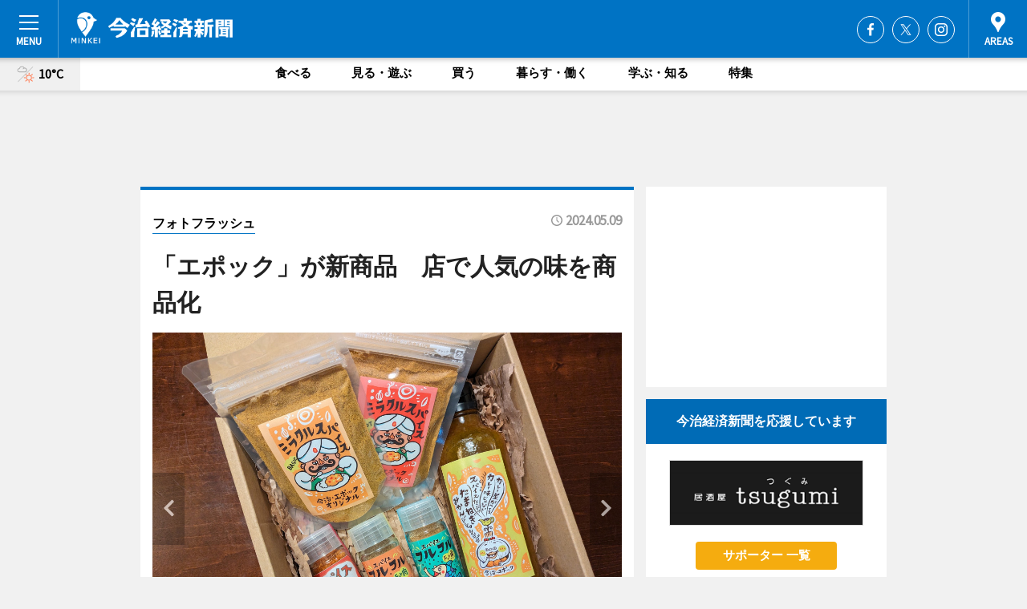

--- FILE ---
content_type: text/html; charset=utf-8
request_url: https://imabari.keizai.biz/photoflash/211/
body_size: 63171
content:
<!DOCTYPE HTML>
<html>
<head>
<meta http-equiv="Content-Type" content="text/html; charset=utf-8">
<meta name="viewport" content="width=device-width,initial-scale=1,minimum-scale=1,maximum-scale=1,user-scalable=no">
<title>「エポック」が新商品　店で人気の味を商品化 - 今治経済新聞</title>

<meta name="keywords" content="今治,経済,新聞,ニュース,カルチャー">
<meta name="description" content="今治のスパイスカレー専門店「カレー屋CAFEエポック」（今治市玉川町）が4月28日、新商品「カレー屋がつくるカレー味じゃないスパイスたっぷりたまねぎみかんドレッシング」を発売した。">
<meta property="fb:app_id" content="327003252081722">
<meta property="fb:admins" content="100001334499453">
<meta property="og:site_name" content="今治経済新聞">
<meta property="og:locale" content="ja_JP">
<meta property="og:type" content="article">
<meta name="twitter:card" content="summary_large_image">
<meta name="twitter:site" content="@minkei">
<meta property="og:title" content="「エポック」が新商品　店で人気の味を商品化">
<meta name="twitter:title" content="「エポック」が新商品　店で人気の味を商品化">
<link rel="canonical" href="https://imabari.keizai.biz/photoflash/211/">
<meta property="og:url" content="https://imabari.keizai.biz/photoflash/211/">
<meta name="twitter:url" content="https://imabari.keizai.biz/photoflash/211/">
<meta property="og:description" content="今治のスパイスカレー専門店「カレー屋CAFEエポック」（今治市玉川町）が4月28日、新商品「カレー屋がつくるカレー味じゃないスパイスたっぷりたまねぎみかんドレッシング」を発売した。">
<meta name="twitter:description" content="今治のスパイスカレー専門店「カレー屋CAFEエポック」（今治市玉川町）が4月28日、新商品「カレー屋がつくるカレー味じゃないスパイスたっぷりたまねぎみかんドレッシング」を発売した。">
<meta property="og:image" content="https://images.keizai.biz/imabari_keizai/photonews/1715218010_b.jpg">
<meta name="twitter:image" content="https://images.keizai.biz/imabari_keizai/photonews/1715218010_b.jpg">
<link href="https://images.keizai.biz/favicon.ico" rel="shortcut icon">
<link href="https://ex.keizai.biz/common.8.3.0/css.1.0.6/common.min.css?1769464710" rel="stylesheet" type="text/css">
<link href="https://ex.keizai.biz/common.8.3.0/css.1.0.6/single.min.css?1769464710" rel="stylesheet" type="text/css">
<link href="https://imabari.keizai.biz/css/style.css" rel="stylesheet" type="text/css">
<link href="https://ex.keizai.biz/common.8.3.0/css.1.0.6/all.min.css" rel="stylesheet" type="text/css">
<link href="https://fonts.googleapis.com/css?family=Source+Sans+Pro" rel="stylesheet">
<link href="https://cdn.jsdelivr.net/npm/yakuhanjp@3.0.0/dist/css/yakuhanjp.min.css" rel=”preload” as="stylesheet" type="text/css">
<link href="https://ex.keizai.biz/common.8.3.0/css.1.0.6/print.min.css" media="print" rel="stylesheet" type="text/css">
<script>
var microadCompass = microadCompass || {};
microadCompass.queue = microadCompass.queue || [];
</script>
<script charset="UTF-8" src="//j.microad.net/js/compass.js" onload="new microadCompass.AdInitializer().initialize();" async></script>
<script type="text/javascript">
var PWT={};
var pbjs = pbjs || {};
pbjs.que = pbjs.que || [];
var googletag = googletag || {};
googletag.cmd = googletag.cmd || [];
var gptRan = false;
PWT.jsLoaded = function(){
    if(!location.hostname.match(/proxypy.org|printwhatyoulike.com/)){
        loadGPT();
    }
};
var loadGPT = function(){
    if (!gptRan) {
        gptRan = true;
        var gads = document.createElement('script');
        var useSSL = 'https:' == document.location.protocol;
        gads.src = (useSSL ? 'https:' : 'http:') + '//securepubads.g.doubleclick.net/tag/js/gpt.js';
        gads.async = true;
        var node = document.getElementsByTagName('script')[0];
        node.parentNode.insertBefore(gads, node);
        var pbjsEl = document.createElement("script");
        pbjsEl.type = "text/javascript";
        pbjsEl.src = "https://anymind360.com/js/2131/ats.js";
        var pbjsTargetEl = document.getElementsByTagName("head")[0];
        pbjsTargetEl.insertBefore(pbjsEl, pbjsTargetEl.firstChild);
    }
};
setTimeout(loadGPT, 500);
</script>
<script type="text/javascript">
(function() {
var purl = window.location.href;
var url = '//ads.pubmatic.com/AdServer/js/pwt/157255/3019';
var profileVersionId = '';
if(purl.indexOf('pwtv=')>0){
    var regexp = /pwtv=(.*?)(&|$)/g;
    var matches = regexp.exec(purl);
    if(matches.length >= 2 && matches[1].length > 0){
    profileVersionId = '/'+matches[1];
    }
}
var wtads = document.createElement('script');
wtads.async = true;
wtads.type = 'text/javascript';
wtads.src = url+profileVersionId+'/pwt.js';
var node = document.getElementsByTagName('script')[0];
node.parentNode.insertBefore(wtads, node);
})();
</script>
<script>
window.gamProcessed = false;
window.gamFailSafeTimeout = 5e3;
window.reqGam = function () {
    if (!window.gamProcessed) {
        window.gamProcessed = true;
        googletag.cmd.push(function () {
            googletag.pubads().refresh();
        });
    }
};
setTimeout(function () {
    window.reqGam();
}, window.gamFailSafeTimeout);
var googletag = googletag || {};
googletag.cmd = googletag.cmd || [];
googletag.cmd.push(function(){
let issp = false;
let hbSlots = new Array();
let amznSlots = new Array();
const ua = window.navigator.userAgent.toLowerCase();
if (ua.indexOf('iphone') > 0 || ua.indexOf('ipod') > 0 || ua.indexOf('android') > 0 && ua.indexOf('mobile') > 0) {
    issp = true;
}
if (issp === true) {
    amznSlots.push(googletag.defineSlot('/159334285/sp_imabari_header_1st', [[320, 100], [320, 50]], 'div-gpt-ad-1576055139196-0').addService(googletag.pubads()));
    hbSlots.push(googletag.defineSlot('/159334285/sp_imabari_list_1st', [[336, 280], [300, 250], [320, 100], [320, 50], [200, 200], 'fluid'], 'div-gpt-ad-1580717788210-0').addService(googletag.pubads()));
    hbSlots.push(googletag.defineSlot('/159334285/sp_imabari_inarticle', ['fluid', [300, 250], [336, 280], [320, 180], [1, 1]], 'div-gpt-ad-1576055195029-0').addService(googletag.pubads()));
    hbSlots.push(googletag.defineSlot('/159334285/sp_imabari_footer_1st', ['fluid', [300, 250], [336, 280], [320, 100], [320, 50], [200, 200]], 'div-gpt-ad-1576055033248-0').addService(googletag.pubads()));
    hbSlots.push(googletag.defineSlot('/159334285/sp_imabari_footer_2nd', [[300, 250], 'fluid', [336, 280], [320, 180], [320, 100], [320, 50], [200, 200]], 'div-gpt-ad-1576037774006-0').addService(googletag.pubads()));
    hbSlots.push(googletag.defineSlot('/159334285/sp_imabari_footer_3rd', [[300, 250], [336, 280], [320, 100], [320, 50], [200, 200], 'fluid'], 'div-gpt-ad-1576055085577-0').addService(googletag.pubads()));
    hbSlots.push(googletag.defineSlot('/159334285/sp_imabari_overlay', [320, 50], 'div-gpt-ad-1584427815478-0').addService(googletag.pubads()));
    hbSlots.push(googletag.defineSlot('/159334285/sp_imabari_infeed_1st', ['fluid', [320, 100], [300, 100]], 'div-gpt-ad-1580370696425-0').addService(googletag.pubads()));
    hbSlots.push(googletag.defineSlot('/159334285/sp_imabari_infeed_2nd', [[300, 100], 'fluid', [320, 100]], 'div-gpt-ad-1580370846543-0').addService(googletag.pubads()));
    hbSlots.push(googletag.defineSlot('/159334285/sp_imabari_infeed_3rd', [[300, 100], 'fluid', [320, 100]], 'div-gpt-ad-1580370937978-0').addService(googletag.pubads()));
} else {
    amznSlots.push(googletag.defineSlot('/159334285/pc_imabari_header_1st', [[728, 90], [750, 100], [970, 90]], 'div-gpt-ad-1576054393576-0').addService(googletag.pubads()));
    amznSlots.push(googletag.defineSlot('/159334285/pc_imabari_right_1st', ['fluid', [300, 250]], 'div-gpt-ad-1576054711791-0').addService(googletag.pubads()));
    hbSlots.push(googletag.defineSlot('/159334285/pc_imabari_right_2nd', ['fluid', [300, 250], [200, 200]], 'div-gpt-ad-1576054772252-0').addService(googletag.pubads()));
    hbSlots.push(googletag.defineSlot('/159334285/pc_imabari_inarticle', ['fluid', [300, 250], [336, 280]], 'div-gpt-ad-1576054895453-0').addService(googletag.pubads()));
    hbSlots.push(googletag.defineSlot('/159334285/pc_imabari_right_3rd', [[300, 250], 'fluid', [300, 600], [160, 600], [200, 200]], 'div-gpt-ad-1576054833870-0').addService(googletag.pubads()));
    amznSlots.push(googletag.defineSlot('/159334285/pc_imabari_left_1st', ['fluid', [300, 250]], 'div-gpt-ad-1576037145616-0'). addService(googletag.pubads()));
    hbSlots.push(googletag.defineSlot('/159334285/pc_imabari_infeed_1st', ['fluid'], 'div-gpt-ad-1580370696425-0').addService(googletag.pubads()));
    hbSlots.push(googletag.defineSlot('/159334285/pc_imabari_infeed_2nd', ['fluid'], 'div-gpt-ad-1580370846543-0').addService(googletag.pubads()));
    hbSlots.push(googletag.defineSlot('/159334285/pc_imabari_infeed_3rd', ['fluid'], 'div-gpt-ad-1580370937978-0').addService(googletag.pubads()));
}

const interstitialSlot = googletag.defineOutOfPageSlot('/159334285/imabari_interstitial', googletag.enums.OutOfPageFormat.INTERSTITIAL);
if (interstitialSlot) amznSlots.push(interstitialSlot.addService(googletag.pubads()));
if (!googletag.pubads().isInitialLoadDisabled()) {
    googletag.pubads().disableInitialLoad();
}
googletag.pubads().enableSingleRequest();
googletag.pubads().collapseEmptyDivs();
googletag.enableServices();
googletag.pubads().refresh(amznSlots);
googletag.pubads().addEventListener('slotRequested', function(event) {
var elemId = event.slot.getSlotElementId();
for (var i = 0; i < hbSlots.length; i++) {
    if (hbSlots[i].getSlotElementId() == elemId) {
        window.gamProcessed = true;
    }
}
});
});
</script>
<script async src="//pagead2.googlesyndication.com/pagead/js/adsbygoogle.js"></script>
<script src="https://cdn.gmossp-sp.jp/ads/receiver.js"></script>
<script type="text/javascript">
window._taboola = window._taboola || [];
_taboola.push({article:'auto'});
! function(e, f, u, i) {
if (!document.getElementById(i)) {
e.async = 1;
e.src = u;
e.id = i;
f.parentNode.insertBefore(e, f);
}
}(document.createElement('script'),
document.getElementsByTagName('script')[0],
'//cdn.taboola.com/libtrc/minkeijapan-network/loader.js',
'tb_loader_script');
if (window.performance && typeof window.performance.mark == 'function')
{window.performance.mark('tbl_ic');}
</script>
</head>
<body>

<div id="wrap">
<div id="header">
<div class="inner">
<div id="menuBtn"><span></span></div>
<h1 class="logo"><a href="https://imabari.keizai.biz/">今治経済新聞</a></h1>
<div id="areasBtn"><span></span></div>
<ul class="sns">
<li class="fb"><a href="https://www.facebook.com/61555556956769" target="_blank">Facebook</a></li><li class="tw"><a href="https://twitter.com/imabari_keizai" target="_blank">Twitter</a></li><li class="itg"><a href="https://www.instagram.com/imabari_keizai" target="_blank">Instagram</a></li></ul>
</div>
</div>
<div id="gNavi">
<div id="weather"><a href="https://imabari.keizai.biz/weather/"><img src="https://images.keizai.biz/img/weather/210.svg" alt=""><span>10°C</span></a></div>
<div class="link">
<ul>
<li><a href="https://imabari.keizai.biz/gourmet/archives/1/">食べる</a></li>
<li><a href="https://imabari.keizai.biz/play/archives/1/">見る・遊ぶ</a></li>
<li><a href="https://imabari.keizai.biz/shopping/archives/1/">買う</a></li>
<li><a href="https://imabari.keizai.biz/life/archives/1/">暮らす・働く</a></li>
<li><a href="https://imabari.keizai.biz/study/archives/1/">学ぶ・知る</a></li>
<li><a href="https://imabari.keizai.biz/special/archives/1/">特集</a></li>
</ul>
</div>
</div>
<div id="topBnr">
<script>
const spw = 430;
const hbnr = document.createElement('div');
const cbnr = document.createElement('div');
if (screen.width <= spw) {
    hbnr.classList.add("bnrW320");
    cbnr.setAttribute('id', 'div-gpt-ad-1576055139196-0');
} else {
    hbnr.classList.add("bnrWPC");
    cbnr.setAttribute('id', 'div-gpt-ad-1576054393576-0');
}
hbnr.appendChild(cbnr);
document.currentScript.parentNode.appendChild(hbnr);
if (screen.width <= spw) {
    googletag.cmd.push(function() { googletag.display('div-gpt-ad-1576055139196-0'); });
} else {
    googletag.cmd.push(function() { googletag.display('div-gpt-ad-1576054393576-0'); });
}
</script>
</div>

<div id="container">
<div class="contents" id="topBox">
<div class="box">
<div class="ttl">
<span><a href="https://imabari.keizai.biz/photoflash/archives/">フォトフラッシュ</a></span>
<time>2024.05.09</time>
<h1>「エポック」が新商品　店で人気の味を商品化</h1>
</div>
<div class="main">
<div id="mainImage">
<img src="https://images.keizai.biz/imabari_keizai/photonews/1715218010_b.jpg" alt="">
<p id="prevArrow"><a href="https://imabari.keizai.biz/photoflash/210/"><i class="fas fa-chevron-left"></i></a></p><p id="nextArrow"><a href="https://imabari.keizai.biz/photoflash/210/"><i class="fas fa-chevron-right"></i></a></p></div>
<h2>新商品のドレッシングも入ったオリジナル商品のセットも、今後販売を予定する。</h2></div>
<div class="gallery">
<ul>
<li class="isPhoto">
<img src="https://images.keizai.biz/imabari_keizai/photonews/1715218010.jpg" alt="">
</li>
<li>
<a href="https://imabari.keizai.biz/photoflash/210/"><img src="https://images.keizai.biz/imabari_keizai/photonews/1715217339.jpg" alt=""></a>
</li>
</ul>
</div>
<script>var _puri = "https://imabari.keizai.biz/photoflash/211/";</script>
<div class="snsArea">
<ul>
<li class="fb"><a href="https://www.facebook.com/share.php?u=https://imabari.keizai.biz/photoflash/211/" class="popup" target="_blank"></a><span id="fb_count"><p id="fb_count_num">0</p></span></li>
<li class="tw"><a href="http://twitter.com/share?url=https://imabari.keizai.biz/photoflash/211/&text=「エポック」が新商品　店で人気の味を商品化" class="popup" target="_blank"></a></li>
<li class="line"><a href="https://line.me/R/msg/text/?%E3%80%8C%E3%82%A8%E3%83%9D%E3%83%83%E3%82%AF%E3%80%8D%E3%81%8C%E6%96%B0%E5%95%86%E5%93%81%E3%80%80%E5%BA%97%E3%81%A7%E4%BA%BA%E6%B0%97%E3%81%AE%E5%91%B3%E3%82%92%E5%95%86%E5%93%81%E5%8C%96%0d%0ahttps%3A%2F%2Fimabari.keizai.biz%2Fphotoflash%2F211%2F" class="popup" target="_blank"></a></li>
<li class="htn"><a href="http://b.hatena.ne.jp/entry/https://imabari.keizai.biz/photoflash/211/" target="_blank"></a><span id="htn_count">&nbsp;</span></li>
</ul>
</div>
<div class="txt bnr2_txt">
<p>今治のスパイスカレー専門店「カレー屋CAFEエポック」（今治市玉川町）が4月28日、新商品「カレー屋がつくるカレー味じゃないスパイスたっぷりたまねぎみかんドレッシング」を発売した。</p>
<script>
const _bnr = document.createElement('div');
const _cbnr = document.createElement('div');
_bnr.classList.add("bnr2");
if (screen.width <= spw) {
    _cbnr.setAttribute('id', 'div-gpt-ad-1576055195029-0');
} else {
    _cbnr.setAttribute('id', 'div-gpt-ad-1576054895453-0');
}
_bnr.appendChild(_cbnr);
document.currentScript.parentNode.appendChild(_bnr);
if (screen.width <= spw) {
    googletag.cmd.push(function() {
        googletag.display('div-gpt-ad-1576055195029-0');
    });
} else {
    googletag.cmd.push(function() {
        googletag.display('div-gpt-ad-1576054895453-0');
    });
}
</script>
</div>
<ul class="btnList article">
<li class="send"><a href="https://imabari.keizai.biz/headline/63/">記事を読む</a></li>
</ul>
<ul class="snsList">
<li>
<a href="https://twitter.com/share" class="twitter-share-button popup" data-url="https://imabari.keizai.biz/photoflash/211/" data-text="「エポック」が新商品　店で人気の味を商品化" data-lang="ja"></a><script>!function(d,s,id){var js,fjs=d.getElementsByTagName(s)[0],p='https';if(!d.getElementById(id)){js=d.createElement(s);js.id=id;js.src=p+'://platform.twitter.com/widgets.js';fjs.parentNode.insertBefore(js,fjs);}}(document, 'script', 'twitter-wjs');</script>
</li>
<li>
<div id="fb-root"></div>
<script async defer crossorigin="anonymous" src="https://connect.facebook.net/ja_JP/sdk.js#xfbml=1&version=v9.0&appId=327003252081722&autoLogAppEvents=1" nonce="mlP5kZZA"></script>
<div class="fb-share-button" data-href="https://imabari.keizai.biz/photoflash/211/" data-layout="button_count" data-size="small"><a target="_blank" href="https://www.facebook.com/sharer/sharer.php?u=https%3A%2F%2Fimabari.keizai.biz%2Fphotoflash%2F211%2F&amp;src=sdkpreparse" class="fb-xfbml-parse-ignore">シェア</a></div>
</li>
<li>
<div class="line-it-button" data-lang="ja" data-type="share-a" data-url="https://imabari.keizai.biz/photoflash/211/" style="display: none;"></div>
<script src="https://d.line-scdn.net/r/web/social-plugin/js/thirdparty/loader.min.js" async="async" defer="defer"></script>
</li>
<li>
<a href="http://b.hatena.ne.jp/entry/" class="hatena-bookmark-button" data-hatena-bookmark-layout="basic-label-counter" data-hatena-bookmark-lang="ja" data-hatena-bookmark-height="20" title="はてなブックマークに追加"><img src="https://b.st-hatena.com/images/entry-button/button-only@2x.png" alt="はてなブックマークに追加" width="20" height="20" style="border: none;" /></a><script type="text/javascript" src="https://b.st-hatena.com/js/bookmark_button.js" charset="utf-8" async="async"></script>
</li>
</ul>
</div>
<div class="box">
<div class="pager">
<ul>
<li class="prev"><a href="https://imabari.keizai.biz/photoflash/210/"><span>前の写真</span></a></li><li class="next"><a href="https://imabari.keizai.biz/photoflash/210/"><span>次の写真</span></a></li></ul>
</div>
</div>
</div>
<div class="box" style="text-align: center;">
<div id="middleBnr" class="box bnr">
<script>
if (screen.width <= spw) {
    const _cMiddleBnr = document.createElement('div');
    _cMiddleBnr.setAttribute('id', 'div-gpt-ad-1580717788210-0');
    document.currentScript.parentNode.appendChild(_cMiddleBnr);
    googletag.cmd.push(function() { googletag.display('div-gpt-ad-1580717788210-0'); });
}
</script>

</div>
</div>
<div id="info">
<div id="category">

<div class="box special">
<div class="ttl"><h2>特集</h2></div>
<ul class="thumbB">
<li>
<a href="https://imabari.keizai.biz/column/17/">
<div class="img"><img class="lazy" src="https://images.keizai.biz/img/extras/noimage.png" data-src="https://imabari.keizai.biz/img/column/1769044456/1769044628index.jpg" alt="【#今治を耕す人】学校給食の「向こう側」にいる人・今村伊都子さん"></div>
<div class="block">
<span>インタビュー</span>
<h3>【#今治を耕す人】学校給食の「向こう側」にいる人・今村伊都子さん</h3>
</div>
</a>
</li>
<li>
<a href="https://imabari.keizai.biz/column/16/">
<div class="img"><img class="lazy" src="https://images.keizai.biz/img/extras/noimage.png" data-src="https://imabari.keizai.biz/img/column/1767922264/1767922609index.jpg" alt="【#今治を耕す人】守りたい風景と、続ける現実のあいだで・多伎川圃場"></div>
<div class="block">
<span>インタビュー</span>
<h3>【#今治を耕す人】守りたい風景と、続ける現実のあいだで・多伎川圃場</h3>
</div>
</a>
</li>
<li>
<a href="https://imabari.keizai.biz/column/15/">
<div class="img"><img class="lazy" src="https://images.keizai.biz/img/extras/noimage.png" data-src="https://imabari.keizai.biz/img/column/1766554739/1766555106index.jpg" alt="【#今治に移住してみた】友人の実家を受け継ぎ、自然と共に暮らす宮坂大智さん・ルルさん夫婦"></div>
<div class="block">
<span>インタビュー</span>
<h3>【#今治に移住してみた】友人の実家を受け継ぎ、自然と共に暮らす宮坂大智さん・ルルさん夫婦</h3>
</div>
</a>
</li>
</ul>
<div class="more"><a href="https://imabari.keizai.biz/special/archives/1/"><span>もっと見る</span></a></div>
</div>
<div class="box latestnews">
<div class="ttl"><h2>最新ニュース</h2></div>
<div class="thumbA">
<a href="https://imabari.keizai.biz/headline/411/">
<div class="img">
<img src="https://images.keizai.biz/imabari_keizai/headline/1769394415_photo.jpg" alt="">
</div>
<span>暮らす・働く</span>
<h3>今治銀座商店街に無人ホテル　1泊3,980円から、若手経営者が出店</h3>
<p>今治銀座商店街に1月21日、無人チェックイン方式の宿泊施設「ホテルステイプラス」（今治市常盤町3）がオープンした。</p>
</a>
</div>
<ul class="thumbC">
<li>
<a href="https://imabari.keizai.biz/headline/410/">
<div class="img">
<img src="https://images.keizai.biz/imabari_keizai/thumbnail/1768797985_mini.jpg" alt="">
</div>
<div class="block">
<span>見る・遊ぶ</span><h3>閉店した人気雑貨店の元スタッフ、今治・郷本町にセレクトショップ開店</h3>
</div>
</a>
</li>
<li>
<a href="https://imabari.keizai.biz/headline/409/">
<div class="img">
<img src="https://images.keizai.biz/imabari_keizai/thumbnail/1768532582_mini.jpg" alt="">
</div>
<div class="block">
<span>食べる</span><h3>今治・喜田村にクレープ店　「カナディアン」経て独立、テイクアウト営業</h3>
</div>
</a>
</li>
<li>
<a href="https://imabari.keizai.biz/headline/408/">
<div class="img">
<img src="https://images.keizai.biz/imabari_keizai/thumbnail/1768277034_mini.jpg" alt="">
</div>
<div class="block">
<span>見る・遊ぶ</span><h3>閉館前のフジグラン今治で「思い出のライブ」　吹き抜け2階まで客で埋まる　</h3>
</div>
</a>
</li>
<li>
<a href="https://imabari.keizai.biz/headline/407/">
<div class="img">
<img src="https://images.keizai.biz/imabari_keizai/thumbnail/1767853132_mini.jpg" alt="">
</div>
<div class="block">
<span>食べる</span><h3>今治・菊間にカキ小屋　ユーチューバー漁師が直売拠点、瀬戸内の恵み発信</h3>
</div>
</a>
</li>
<li>
<a href="https://imabari.keizai.biz/headline/406/">
<div class="img">
<img src="https://images.keizai.biz/imabari_keizai/thumbnail/1767759279_mini.jpg" alt="">
</div>
<div class="block">
<span>見る・遊ぶ</span><h3>今治・玉川町の道端に「謹賀新年」の札　101歳の「花の守り人」が立てる</h3>
</div>
</a>
</li>
<li id="_ads">
<div id='div-gpt-ad-1580370696425-0'>
<script>
googletag.cmd.push(function() { googletag.display('div-gpt-ad-1580370696425-0'); });
</script>
</div>
</li>

</ul>
<div class="more"><a href="https://imabari.keizai.biz/headline/archives/1/"><span>もっと見る</span></a></div>
</div>
<div class="box">
<div id="taboola-below-article-thumbnails"></div>
<script type="text/javascript">
window._taboola = window._taboola || [];
_taboola.push({
mode: 'thumbnails-a',
container: 'taboola-below-article-thumbnails',
placement: 'Below Article Thumbnails',
target_type: 'mix'
});
</script>
</div>
<div class="box play">
<div class="ttl"><h2>見る・遊ぶ</h2></div>
<div class="thumbA">
<a href="https://imabari.keizai.biz/headline/410/">
<div class="img"><img class="lazy" src="https://images.keizai.biz/img/extras/noimage.png" data-src="https://images.keizai.biz/imabari_keizai/headline/1768797985_photo.jpg" alt=""></div>
<span>見る・遊ぶ</span>
<h3>閉店した人気雑貨店の元スタッフ、今治・郷本町にセレクトショップ開店</h3>
<p>セレクトショップ「reverbere（レヴェール）」（今治市郷本町1）が今治にオープンして、1月9日で1カ月がたった。</p>
</a>
</div>
<ul class="thumbC">
<li>
<a href="https://imabari.keizai.biz/headline/408/">
<div class="img"><img class="lazy" src="https://images.keizai.biz/img/extras/noimage.png" data-src="https://images.keizai.biz/imabari_keizai/headline/1768277034.jpg" alt=""></div>
<div class="block">
<span>見る・遊ぶ</span>
<h3>閉館前のフジグラン今治で「思い出のライブ」　吹き抜け2階まで客で埋まる　</h3>
</div>
</a>
</li>
<li>
<a href="https://imabari.keizai.biz/headline/406/">
<div class="img"><img class="lazy" src="https://images.keizai.biz/img/extras/noimage.png" data-src="https://images.keizai.biz/imabari_keizai/headline/1767759279.jpg" alt=""></div>
<div class="block">
<span>見る・遊ぶ</span>
<h3>今治・玉川町の道端に「謹賀新年」の札　101歳の「花の守り人」が立てる</h3>
</div>
</a>
</li>
<li>
<a href="https://imabari.keizai.biz/headline/402/">
<div class="img"><img class="lazy" src="https://images.keizai.biz/img/extras/noimage.png" data-src="https://images.keizai.biz/imabari_keizai/headline/1765939264.jpg" alt=""></div>
<div class="block">
<span>見る・遊ぶ</span>
<h3>今治・大三島のWAKKAが日本サービス大賞受賞　サイクリストへのサポートを評価</h3>
</div>
</a>
</li>
<li id="_ads15">
<div id='div-gpt-ad-1580370846543-0'>
<script>
googletag.cmd.push(function() { googletag.display('div-gpt-ad-1580370846543-0'); });
</script>
</div>
</li>

</ul>
<div class="more"><a href="https://imabari.keizai.biz/play/archives/1/"><span>もっと見る</span></a></div>
</div>
<div class="box shopping">
<div class="ttl"><h2>買う</h2></div>
<div class="thumbA">
<a href="https://imabari.keizai.biz/headline/410/">
<div class="img"><img class="lazy" src="https://images.keizai.biz/img/extras/noimage.png" data-src="https://images.keizai.biz/imabari_keizai/headline/1768797985_photo.jpg" alt=""></div>
<span>買う</span>
<h3>閉店した人気雑貨店の元スタッフ、今治・郷本町にセレクトショップ開店</h3>
<p>セレクトショップ「reverbere（レヴェール）」（今治市郷本町1）が今治にオープンして、1月9日で1カ月がたった。</p>
</a>
</div>
<ul class="thumbC">
<li>
<a href="https://imabari.keizai.biz/headline/404/">
<div class="img"><img class="lazy" src="https://images.keizai.biz/img/extras/noimage.png" data-src="https://images.keizai.biz/imabari_keizai/headline/1766469699.jpg" alt=""></div>
<div class="block">
<span>買う</span>
<h3>今治・八幡倉庫でガレージセール　年末年始に向け菊間瓦の正月雑貨も</h3>
</div>
</a>
</li>
<li>
<a href="https://imabari.keizai.biz/headline/403/">
<div class="img"><img class="lazy" src="https://images.keizai.biz/img/extras/noimage.png" data-src="https://images.keizai.biz/imabari_keizai/headline/1766395619.jpg" alt=""></div>
<div class="block">
<span>買う</span>
<h3>今治・大三島に「ブルーローズコーヒー」　ドーナツと月替わりコーヒー提供</h3>
</div>
</a>
</li>
<li>
<a href="https://imabari.keizai.biz/headline/398/">
<div class="img"><img class="lazy" src="https://images.keizai.biz/img/extras/noimage.png" data-src="https://images.keizai.biz/imabari_keizai/headline/1765156986.jpg" alt=""></div>
<div class="block">
<span>買う</span>
<h3>今治でイラストレーター・水沢そらさんの原画展　愛媛県内初開催</h3>
</div>
</a>
</li>
<li id="_ads25">
<div id='div-gpt-ad-1580370937978-0'>
<script>
googletag.cmd.push(function() { googletag.display('div-gpt-ad-1580370937978-0'); });
</script>
</div>
</li>

</ul>
<div class="more"><a href="https://imabari.keizai.biz/shopping/archives/1/"><span>もっと見る</span></a></div>
</div>
<div class="box gourmet">
<div class="ttl"><h2>食べる</h2></div>
<div class="thumbA">
<a href="https://imabari.keizai.biz/headline/409/">
<div class="img"><img class="lazy" src="https://images.keizai.biz/img/extras/noimage.png" data-src="https://images.keizai.biz/imabari_keizai/headline/1768532582_photo.jpg" alt=""></div>
<span>食べる</span>
<h3>今治・喜田村にクレープ店　「カナディアン」経て独立、テイクアウト営業</h3>
<p>クレープ専門店「キタムラクレープ」（今治市喜田村4）が1月5日にオープンした。</p>
</a>
</div>
<ul class="thumbC">
<li>
<a href="https://imabari.keizai.biz/headline/407/">
<div class="img"><img class="lazy" src="https://images.keizai.biz/img/extras/noimage.png" data-src="https://images.keizai.biz/imabari_keizai/headline/1767853132.jpg" alt=""></div>
<div class="block">
<span>食べる</span>
<h3>今治・菊間にカキ小屋　ユーチューバー漁師が直売拠点、瀬戸内の恵み発信</h3>
</div>
</a>
</li>
<li>
<a href="https://imabari.keizai.biz/headline/404/">
<div class="img"><img class="lazy" src="https://images.keizai.biz/img/extras/noimage.png" data-src="https://images.keizai.biz/imabari_keizai/headline/1766469699.jpg" alt=""></div>
<div class="block">
<span>食べる</span>
<h3>今治・八幡倉庫でガレージセール　年末年始に向け菊間瓦の正月雑貨も</h3>
</div>
</a>
</li>
<li>
<a href="https://imabari.keizai.biz/headline/403/">
<div class="img"><img class="lazy" src="https://images.keizai.biz/img/extras/noimage.png" data-src="https://images.keizai.biz/imabari_keizai/headline/1766395619.jpg" alt=""></div>
<div class="block">
<span>食べる</span>
<h3>今治・大三島に「ブルーローズコーヒー」　ドーナツと月替わりコーヒー提供</h3>
</div>
</a>
</li>
<li>
<a href="https://imabari.keizai.biz/headline/401/">
<div class="img"><img class="lazy" src="https://images.keizai.biz/img/extras/noimage.png" data-src="https://images.keizai.biz/imabari_keizai/headline/1765934598.jpg" alt=""></div>
<div class="block">
<span>食べる</span>
<h3>休暇村瀬戸内東予が60周年　「同じ誕生日」でペア宿泊券、ビュッフェで今治焼鳥も</h3>
</div>
</a>
</li>

</ul>
<div class="more"><a href="https://imabari.keizai.biz/gourmet/archives/1/"><span>もっと見る</span></a></div>
</div>
<div class="box life hdSP">
<div class="ttl"><h2>暮らす・働く</h2></div>
<div class="thumbA">
<a href="https://imabari.keizai.biz/headline/406/">
<div class="img"><img class="lazy" src="https://images.keizai.biz/img/extras/noimage.png" data-src="https://images.keizai.biz/imabari_keizai/headline/1767759279_photo.jpg" alt=""></div>
<span>暮らす・働く</span>
<h3>今治・玉川町の道端に「謹賀新年」の札　101歳の「花の守り人」が立てる</h3>
<p>新年を迎えた今治市玉川町の道端に、手作りの「謹賀新年」の札が立てられている。</p>
</a>
</div>
<ul class="thumbC">
<li>
<a href="https://imabari.keizai.biz/headline/405/">
<div class="img"><img class="lazy" src="https://images.keizai.biz/img/extras/noimage.png" data-src="https://images.keizai.biz/imabari_keizai/headline/1766896779.jpg" alt=""></div>
<div class="block">
<span>暮らす・働く</span>
<h3>今治で「まちづくり市民会議」　まちの未来を「自分事」として考える</h3>
</div>
</a>
</li>
<li>
<a href="https://imabari.keizai.biz/headline/402/">
<div class="img"><img class="lazy" src="https://images.keizai.biz/img/extras/noimage.png" data-src="https://images.keizai.biz/imabari_keizai/headline/1765939264.jpg" alt=""></div>
<div class="block">
<span>暮らす・働く</span>
<h3>今治・大三島のWAKKAが日本サービス大賞受賞　サイクリストへのサポートを評価</h3>
</div>
</a>
</li>
<li>
<a href="https://imabari.keizai.biz/headline/399/">
<div class="img"><img class="lazy" src="https://images.keizai.biz/img/extras/noimage.png" data-src="https://images.keizai.biz/imabari_keizai/headline/1765519522.jpg" alt=""></div>
<div class="block">
<span>暮らす・働く</span>
<h3>今治経済新聞・年間PVランキング1位は古民家カフェ「栞」　夫婦で夢実現</h3>
</div>
</a>
</li>
<li>
<a href="https://imabari.keizai.biz/headline/393/">
<div class="img"><img class="lazy" src="https://images.keizai.biz/img/extras/noimage.png" data-src="https://images.keizai.biz/imabari_keizai/headline/1763527699.jpg" alt=""></div>
<div class="block">
<span>暮らす・働く</span>
<h3>空手・芦原会館今治支部の小学生3人、全国大会に挑戦へ</h3>
</div>
</a>
</li>

</ul>
<div class="more"><a href="https://imabari.keizai.biz/life/archives/1/"><span>もっと見る</span></a></div>
</div>
<div class="box study hdSP">
<div class="ttl"><h2>学ぶ・知る</h2></div>
<div class="thumbA">
<a href="https://imabari.keizai.biz/headline/393/">
<div class="img"><img class="lazy" src="https://images.keizai.biz/img/extras/noimage.png" data-src="https://images.keizai.biz/imabari_keizai/headline/1763527699_photo.jpg" alt=""></div>
<span>学ぶ・知る</span>
<h3>空手・芦原会館今治支部の小学生3人、全国大会に挑戦へ</h3>
<p>新国際空手道連盟 芦原会館今治支部（今治市山路）に所属する今治市の小学生3人が11月23日、東京・国立代々木競技場で開催される「文部科学大臣杯 第19回JKJO全日本ジュニア空手道選手権大会」に出場する。</p>
</a>
</div>
<ul class="thumbC">
<li>
<a href="https://imabari.keizai.biz/headline/380/">
<div class="img"><img class="lazy" src="https://images.keizai.biz/img/extras/noimage.png" data-src="https://images.keizai.biz/imabari_keizai/headline/1761189704.jpg" alt=""></div>
<div class="block">
<span>学ぶ・知る</span>
<h3>今治に巨大サッカーボードゲーム登場　「はーばりー」がスタジアムに</h3>
</div>
</a>
</li>
<li>
<a href="https://imabari.keizai.biz/headline/375/">
<div class="img"><img class="lazy" src="https://images.keizai.biz/img/extras/noimage.png" data-src="https://images.keizai.biz/imabari_keizai/headline/1760411679.jpg" alt=""></div>
<div class="block">
<span>学ぶ・知る</span>
<h3>今治のプログラミング教室・寺川塾で初心者向けAI動画セミナー</h3>
</div>
</a>
</li>
<li>
<a href="https://imabari.keizai.biz/headline/370/">
<div class="img"><img class="lazy" src="https://images.keizai.biz/img/extras/noimage.png" data-src="https://images.keizai.biz/imabari_keizai/headline/1759379100.jpg" alt=""></div>
<div class="block">
<span>学ぶ・知る</span>
<h3>今治で初の「なわとび教室」　日本代表アスリートによるパフォーマンスも</h3>
</div>
</a>
</li>
<li>
<a href="https://imabari.keizai.biz/headline/363/">
<div class="img"><img class="lazy" src="https://images.keizai.biz/img/extras/noimage.png" data-src="https://images.keizai.biz/imabari_keizai/headline/1758676228.jpg" alt=""></div>
<div class="block">
<span>学ぶ・知る</span>
<h3>今治・大三島在住のライター、「氷河期世代力」出版　逆境生き抜く世代にエール</h3>
</div>
</a>
</li>
</ul>
<div class="more"><a href="https://imabari.keizai.biz/study/archives/1/"><span>もっと見る</span></a></div>
</div>
</div>
<div id="sideCategory">
<div class="side">
<div class="box news">
<div class="ttl"><h3>みん経トピックス</h3></div>
<ul>
<li><a href="http://nihombashi.keizai.biz/headline/2178/"><h4>日本橋で「第13回日本橋かるた大会」　区内6小学校代表チームが熱戦</h4><small>日本橋経済新聞</small></a></li>
<li><a href="http://hachioji.keizai.biz/headline/4185/"><h4>京王電鉄、63年前に製作した記録映画を公開　八王子や都心の街並みを記録</h4><small>八王子経済新聞</small></a></li>
<li><a href="http://wakayama.keizai.biz/headline/2980/"><h4>串本・潮岬で「本州最南端ティラノサウルスレース」初開催　57「頭」が参加</h4><small>和歌山経済新聞</small></a></li>
<li><a href="http://sendai.keizai.biz/headline/4343/"><h4>仙台駅で北海道発・冬季限定スイーツ「SNOWS」販売　昨年より商品数増やし</h4><small>仙台経済新聞</small></a></li>
<li><a href="http://himeji.keizai.biz/headline/2917/"><h4>姫路の韓国料理店「なつめ」3周年　家庭料理中心に提供</h4><small>姫路経済新聞</small></a></li>
</ul>
</div>

<script>
if (screen.width > spw) {
    const _middleBnr = document.createElement('div');
    const _cMiddleBnr = document.createElement('div');
    _middleBnr.classList.add('box', 'rec');
    _cMiddleBnr.setAttribute('id', 'div-gpt-ad-1576037145616-0');
    _middleBnr.appendChild(_cMiddleBnr);
    document.currentScript.parentNode.appendChild(_middleBnr);
    googletag.cmd.push(function() { googletag.display('div-gpt-ad-1576037145616-0'); });
}
</script>
<script async src="https://yads.c.yimg.jp/js/yads-async.js"></script>
<div class="box yads">
<div id="yad"></div>
<script>
window.YJ_YADS = window.YJ_YADS || { tasks: [] };
if (screen.width <= 750) {
    _yads_ad_ds = '46046_265960';
} else {
    _yads_ad_ds = '12295_268899';
}
window.YJ_YADS.tasks.push({
    yads_ad_ds : _yads_ad_ds,
    yads_parent_element : 'yad'
});
</script>
</div>
</div>
</div>
</div>
<div id="side">
<div class="side top">

<script>
const _recBnr = document.createElement('div');
if (screen.width > spw) {
    const _recCbnr = document.createElement('div');
    _recBnr.setAttribute('id', 'recBanner');
    _recBnr.classList.add('box');
    _recBnr.style.marginTop = '0';
    _recBnr.style.height = '250px';
    _recCbnr.style.height = '250px';
    _recCbnr.setAttribute('id', 'div-gpt-ad-1576054711791-0');
    _recBnr.appendChild(_recCbnr);
    document.currentScript.parentNode.appendChild(_recBnr);
    googletag.cmd.push(function() { googletag.display('div-gpt-ad-1576054711791-0'); });
} else {
    _recBnr.style.marginTop = '-15px';
    document.currentScript.parentNode.appendChild(_recBnr);
}
</script>
<div class="box tab">
<div id="sponsorsLink">
<h4>今治経済新聞を応援しています</h4>
<a href="https://www.tsugumi0402.com/" target="_blank">
<img src="https://imabari.keizai.biz/img/supporters/tsugumi.png">
</a>
<ul class="btnList">
<li class="send"><button onclick="location.href='https://imabari.keizai.biz/supporters.html'">サポーター 一覧</button></li>
</ul>
</div>
</div>


<div class="box thumb company">
<ul>
<li>
<a href="https://kikaku100.com/barikei/?utm_source=imabarikeizai&utm_medium=referral%09&utm_campaign=top_banner" target="_blank"><div class="img"><img src="https://imabari.keizai.biz/img/banners/1723595264.png" width="80" height="80" alt="">
</div>
<div class="sdbox">
<h4>広告掲載のご相談やスポンサーについてはこちら！</h4>
</div>
</a>
</li>
</ul>
</div>



<div class="box partner">
<a href="https://www.jrc.or.jp/contribute/help/20240925/" target="_blank"><img src="https://images.keizai.biz/img/banners/202409_noto_banner.png" width="300" height="55" alt="離れていても、できること。">
</a>
</div>

<div class="box thumb rank">
<div class="ttl"><h3>アクセスランキング</h3></div>
<ul>
<li class="life">
<a href="https://imabari.keizai.biz/headline/411/">
<div class="img"><img src="https://images.keizai.biz/imabari_keizai/headline/1769394415.jpg" alt=""></div>
<div class="sdbox">
<h4>今治銀座商店街に無人ホテル　1泊3,980円から、若手経営者が出店</h4>
</div>
</a>
</li>
<li class="play">
<a href="https://imabari.keizai.biz/headline/410/">
<div class="img"><img src="https://images.keizai.biz/imabari_keizai/headline/1768797985.jpg" alt=""></div>
<div class="sdbox">
<h4>閉店した人気雑貨店の元スタッフ、今治・郷本町にセレクトショップ開店</h4>
</div>
</a>
</li>
<li class="gourmet">
<a href="https://imabari.keizai.biz/headline/407/">
<div class="img"><img src="https://images.keizai.biz/imabari_keizai/headline/1767853132.jpg" alt=""></div>
<div class="sdbox">
<h4>今治・菊間にカキ小屋　ユーチューバー漁師が直売拠点、瀬戸内の恵み発信</h4>
</div>
</a>
</li>
<li class="gourmet">
<a href="https://imabari.keizai.biz/headline/409/">
<div class="img"><img src="https://images.keizai.biz/imabari_keizai/headline/1768532582.jpg" alt=""></div>
<div class="sdbox">
<h4>今治・喜田村にクレープ店　「カナディアン」経て独立、テイクアウト営業</h4>
</div>
</a>
</li>
<li class="gourmet">
<a href="https://imabari.keizai.biz/headline/80/">
<div class="img"><img src="https://images.keizai.biz/imabari_keizai/headline/1717284132.jpg" alt=""></div>
<div class="sdbox">
<h4>西条高校前にカツ丼店「道」　火事で閉店した今治の食堂「たつ」の味再現</h4>
</div>
</a>
</li>
</ul>
<div class="more"><a href="https://imabari.keizai.biz/access/"><span>もっと見る</span></a></div>
</div>
<script>
if (screen.width <= spw) {
    const _bnr = document.createElement('div');
    const _cbnr = document.createElement('div');
    _bnr.classList.add('box', 'oauth', 'sp');
    _cbnr.setAttribute('id', 'div-gpt-ad-1576055033248-0');
    _bnr.appendChild(_cbnr);
    document.currentScript.parentNode.appendChild(_bnr);
    googletag.cmd.push(function() { googletag.display('div-gpt-ad-1576055033248-0'); });
}
</script>
<div class="box thumb photo">
<div class="ttl"><h3>フォトフラッシュ</h3></div>
<div class="thumbPhoto">
<a href="https://imabari.keizai.biz/photoflash/1964/">
<div class="img"><img src="https://images.keizai.biz/imabari_keizai/photonews/1769398024_b.jpg" alt=""></div>
<div class="txt"><p>今治に宿泊施設「ホテルステイプラス」　シャワールームの様子</p></div>
</a>
</div>
<ul>
<li>
<a href="https://imabari.keizai.biz/photoflash/1963/">
<div class="img"><img src="https://images.keizai.biz/imabari_keizai/photonews/1769397207.jpg" alt=""></div>
<div class="sdbox">
<h4>今治・宿泊施設「ホテルステイプラス」　ランドリールーム</h4>
</div>
</a>
</li>
<li>
<a href="https://imabari.keizai.biz/photoflash/1962/">
<div class="img"><img src="https://images.keizai.biz/imabari_keizai/photonews/1769396836.jpg" alt=""></div>
<div class="sdbox">
<h4>今治に無人チェックイン方式の宿泊施設「ホテルステイプラス」</h4>
</div>
</a>
</li>
<li>
<a href="https://imabari.keizai.biz/photoflash/1961/">
<div class="img"><img src="https://images.keizai.biz/imabari_keizai/photonews/1769396454.jpg" alt=""></div>
<div class="sdbox">
<h4>今治・宿泊施設「ホテルステイプラス」　無人のチェックインカウンター</h4>
</div>
</a>
</li>
<li>
<a href="https://imabari.keizai.biz/photoflash/1960/">
<div class="img"><img src="https://images.keizai.biz/imabari_keizai/photonews/1769396323.jpg" alt=""></div>
<div class="sdbox">
<h4>今治に無人チェックイン方式の宿泊施設　トリプルルームの様子</h4>
</div>
</a>
</li>
</ul>
<div class="more"><a href="https://imabari.keizai.biz/photoflash/archives/1/"><span>もっと見る</span></a></div>
</div>
<script>
if (screen.width > spw) {
    const _bnr = document.createElement('div');
    const _cbnr = document.createElement('div');
    _bnr.classList.add('box', 'oauth');
    _cbnr.setAttribute('id', 'div-gpt-ad-1576054772252-0');
    _bnr.appendChild(_cbnr);
    document.currentScript.parentNode.appendChild(_bnr);
    googletag.cmd.push(function() { googletag.display('div-gpt-ad-1576054772252-0'); });
}
</script>
<div class="box thumb world">
<div class="ttl"><h3>ワールドフォトニュース</h3></div>
<div class="thumbPhoto">
<a href="https://imabari.keizai.biz/gpnews/1673980/">
<div class="img"><img src="https://images.keizai.biz/img/gp/m0089183524.jpg" alt=""></div>
<div class="txt"><p>安治川部屋が祝宴</p></div>
</a>
</div>
<ul>
<li>
<a href="https://imabari.keizai.biz/gpnews/1673979/">
<div class="img"><img src="https://images.keizai.biz/img/gp/s0089181144.jpg" alt=""></div>
<div class="sdbox">
<h4>企業価値向上へ外部資本活用</h4>
</div>
</a>
</li>
<li>
<a href="https://imabari.keizai.biz/gpnews/1673949/">
<div class="img"><img src="https://images.keizai.biz/img/gp/s0089176838.jpg" alt=""></div>
<div class="sdbox">
<h4>中部電力本店に立ち入り検査</h4>
</div>
</a>
</li>
<li>
<a href="https://imabari.keizai.biz/gpnews/1673948/">
<div class="img"><img src="https://images.keizai.biz/img/gp/s0089179672.jpg" alt=""></div>
<div class="sdbox">
<h4>「ポケモン」世界を体験</h4>
</div>
</a>
</li>
<li>
<a href="https://imabari.keizai.biz/gpnews/1673947/">
<div class="img"><img src="https://images.keizai.biz/img/gp/s0089174486.jpg" alt=""></div>
<div class="sdbox">
<h4>衆院選、２７日公示</h4>
</div>
</a>
</li>
</ul>
<div class="more"><a href="https://imabari.keizai.biz/gpnews/archives/1/"><span>もっと見る</span></a></div>
</div>
</div>
<script>
if (screen.width > spw) {
    const _bnr = document.createElement('div');
    const _cbnr = document.createElement('div');
    _bnr.classList.add('rb');
    _cbnr.setAttribute('id', 'div-gpt-ad-1576054833870-0');
    _bnr.appendChild(_cbnr);
    document.currentScript.parentNode.appendChild(_bnr);
    googletag.cmd.push(function() { googletag.display('div-gpt-ad-1576054833870-0'); });
}
</script>
</div>
</div>
</div>
<div id="areas">
<div class="bg"></div>
<div class="inner">
<div class="hLogo"><a href="https://minkei.net/">みんなの経済新聞ネットワーク</a></div>
<div class="over">
<div class="box">
<div class="ttl">エリア一覧</div>
<div class="btn">北海道・東北</div>
<ul class="list">
<li><a href="https://kitami.keizai.biz/">北見</a></li>
<li><a href="https://asahikawa.keizai.biz/">旭川</a></li>
<li><a href="https://otaru.keizai.biz/">小樽</a></li>
<li><a href="https://sapporo.keizai.biz/">札幌</a></li>
<li><a href="https://hakodate.keizai.biz/">函館</a></li>
<li><a href="https://aomori.keizai.biz/">青森</a></li>
<li><a href="https://hirosaki.keizai.biz/">弘前</a></li>
<li><a href="https://hachinohe.keizai.biz/">八戸</a></li>
<li><a href="https://morioka.keizai.biz/">盛岡</a></li>
<li><a href="https://sendai.keizai.biz/">仙台</a></li>
<li><a href="https://akita.keizai.biz/">秋田</a></li>
<li><a href="https://yokote.keizai.biz/">横手</a></li>
<li><a href="https://daisen.keizai.biz/">大仙</a></li>
<li><a href="https://fukushima.keizai.biz/">福島</a></li>
</ul>
<div class="btn">関東</div>
<ul class="list">
<li><a href="https://mito.keizai.biz/">水戸</a></li>
<li><a href="https://tsukuba.keizai.biz/">つくば</a></li>
<li><a href="https://ashikaga.keizai.biz/">足利</a></li>
<li><a href="https://utsunomiya.keizai.biz/">宇都宮</a></li>
<li><a href="https://takasaki.keizai.biz/">高崎前橋</a></li>
<li><a href="https://chichibu.keizai.biz/">秩父</a></li>
<li><a href="https://honjo.keizai.biz/">本庄</a></li>
<li><a href="https://kumagaya.keizai.biz/">熊谷</a></li>
<li><a href="https://kawagoe.keizai.biz/">川越</a></li>
<li><a href="https://sayama.keizai.biz/">狭山</a></li>
<li><a href="https://omiya.keizai.biz/">大宮</a></li>
<li><a href="https://urawa.keizai.biz/">浦和</a></li>
<li><a href="https://kawaguchi.keizai.biz/">川口</a></li>
<li><a href="https://kasukabe.keizai.biz/">春日部</a></li>
<li><a href="https://matsudo.keizai.biz/">松戸</a></li>
<li><a href="https://urayasu.keizai.biz/">浦安</a></li>
<li><a href="https://funabashi.keizai.biz/">船橋</a></li>
<li><a href="https://narashino.keizai.biz/">習志野</a></li>
<li><a href="https://chiba.keizai.biz/">千葉</a></li>
<li><a href="https://sotobo.keizai.biz/">外房</a></li>
<li><a href="https://kujukuri.keizai.biz/">九十九里</a></li>
<li><a href="https://machida.keizai.biz/">相模原</a></li>
<li><a href="https://kohoku.keizai.biz/">港北</a></li>
<li><a href="https://www.hamakei.com/">ヨコハマ</a></li>
<li><a href="https://yokosuka.keizai.biz/">横須賀</a></li>
<li><a href="https://zushi-hayama.keizai.biz/">逗子葉山</a></li>
<li><a href="https://kamakura.keizai.biz/">鎌倉</a></li>
<li><a href="https://shonan.keizai.biz/">湘南</a></li>
<li><a href="https://odawara-hakone.keizai.biz/">小田原箱根</a></li>
</ul>
<div class="btn">東京23区</div>
<ul class="list">
<li><a href="https://adachi.keizai.biz/">北千住</a></li>
<li><a href="https://katsushika.keizai.biz/">葛飾</a></li>
<li><a href="https://edogawa.keizai.biz/">江戸川</a></li>
<li><a href="https://koto.keizai.biz/">江東</a></li>
<li><a href="https://sumida.keizai.biz/">すみだ</a></li>
<li><a href="https://asakusa.keizai.biz/">浅草</a></li>
<li><a href="https://bunkyo.keizai.biz/">文京</a></li>
<li><a href="https://akiba.keizai.biz/">アキバ</a></li>
<li><a href="https://nihombashi.keizai.biz/">日本橋</a></li>
<li><a href="https://ginza.keizai.biz/">銀座</a></li>
<li><a href="https://shinbashi.keizai.biz/">新橋</a></li>
<li><a href="https://shinagawa.keizai.biz/">品川</a></li>
<li><a href="https://tokyobay.keizai.biz/">東京ベイ</a></li>
<li><a href="https://roppongi.keizai.biz/">六本木</a></li>
<li><a href="https://akasaka.keizai.biz/">赤坂</a></li>
<li><a href="https://ichigaya.keizai.biz/">市ケ谷</a></li>
<li><a href="https://ikebukuro.keizai.biz/">池袋</a></li>
<li><a href="https://akabane.keizai.biz/">赤羽</a></li>
<li><a href="https://itabashi.keizai.biz/">板橋</a></li>
<li><a href="https://nerima.keizai.biz/">練馬</a></li>
<li><a href="https://takadanobaba.keizai.biz/">高田馬場</a></li>
<li><a href="https://shinjuku.keizai.biz/">新宿</a></li>
<li><a href="https://nakano.keizai.biz/">中野</a></li>
<li><a href="https://koenji.keizai.biz/">高円寺</a></li>
<li><a href="https://kyodo.keizai.biz/">経堂</a></li>
<li><a href="https://shimokita.keizai.biz/">下北沢</a></li>
<li><a href="https://sancha.keizai.biz/">三軒茶屋</a></li>
<li><a href="https://nikotama.keizai.biz/">二子玉川</a></li>
<li><a href="https://jiyugaoka.keizai.biz/">自由が丘</a></li>
<li><a href="https://www.shibukei.com/">シブヤ</a></li>
</ul>
<div class="btn">東京・多摩</div>
<ul class="list">
<li><a href="https://kichijoji.keizai.biz/">吉祥寺</a></li>
<li><a href="https://chofu.keizai.biz/">調布</a></li>
<li><a href="https://tachikawa.keizai.biz/">立川</a></li>
<li><a href="https://hachioji.keizai.biz/">八王子</a></li>
<li><a href="https://machida.keizai.biz/">町田</a></li>
<li><a href="https://nishitama.keizai.biz/">西多摩</a></li>
</ul>
<div class="btn">中部</div>
<ul class="list">
<li><a href="https://kanazawa.keizai.biz/">金沢</a></li>
<li><a href="https://fukui.keizai.biz/">福井</a></li>
<li><a href="https://kofu.keizai.biz/">甲府</a></li>
<li><a href="https://karuizawa.keizai.biz/">軽井沢</a></li>
<li><a href="https://matsumoto.keizai.biz/">松本</a></li>
<li><a href="https://ina.keizai.biz/">伊那</a></li>
<li><a href="https://iida.keizai.biz/">飯田</a></li>
<li><a href="https://mtfuji.keizai.biz/">富士山</a></li>
<li><a href="https://atami.keizai.biz/">熱海</a></li>
<li><a href="https://shimoda.keizai.biz/">伊豆下田</a></li>
<li><a href="https://izu.keizai.biz/">沼津</a></li>
<li><a href="https://hamamatsu.keizai.biz/">浜松</a></li>
<li><a href="https://toyota.keizai.biz/">豊田</a></li>
<li><a href="https://sakae.keizai.biz/">サカエ</a></li>
<li><a href="https://meieki.keizai.biz/">名駅</a></li>
<li><a href="https://iseshima.keizai.biz/">伊勢志摩</a></li>
</ul>
<div class="btn">近畿</div>
<ul class="list">
<li><a href="https://nagahama.keizai.biz/">長浜</a></li>
<li><a href="https://hikone.keizai.biz/">彦根</a></li>
<li><a href="https://omihachiman.keizai.biz/">近江八幡</a></li>
<li><a href="https://biwako-otsu.keizai.biz/">びわ湖大津</a></li>
<li><a href="https://karasuma.keizai.biz/">烏丸</a></li>
<li><a href="https://kyotango.keizai.biz/">京丹後</a></li>
<li><a href="https://nara.keizai.biz/">奈良</a></li>
<li><a href="https://wakayama.keizai.biz/">和歌山</a></li>
<li><a href="https://osakabay.keizai.biz/">大阪ベイ</a></li>
<li><a href="https://higashiosaka.keizai.biz/">東大阪</a></li>
<li><a href="https://abeno.keizai.biz/">あべの</a></li>
<li><a href="https://namba.keizai.biz/">なんば</a></li>
<li><a href="https://semba.keizai.biz/">船場</a></li>
<li><a href="https://kyobashi.keizai.biz/">京橋</a></li>
<li><a href="https://umeda.keizai.biz/">梅田</a></li>
<li><a href="https://amagasaki.keizai.biz/">尼崎</a></li>
<li><a href="https://kobe.keizai.biz/">神戸</a></li>
<li><a href="https://kakogawa.keizai.biz/">加古川</a></li>
<li><a href="https://himeji.keizai.biz/">姫路</a></li>
</ul>
<div class="btn">中国・四国</div>
<ul class="list">
<li><a href="https://tottori.keizai.biz/">鳥取</a></li>
<li><a href="https://unnan.keizai.biz/">雲南</a></li>
<li><a href="https://okayama.keizai.biz/">岡山</a></li>
<li><a href="https://kurashiki.keizai.biz/">倉敷</a></li>
<li><a href="https://hiroshima.keizai.biz/">広島</a></li>
<li><a href="https://shunan.keizai.biz/">周南</a></li>
<li><a href="https://yamaguchi.keizai.biz/">山口宇部</a></li>
<li><a href="https://tokushima.keizai.biz/">徳島</a></li>
<li><a href="https://takamatsu.keizai.biz/">高松</a></li>
<li><a href="https://imabari.keizai.biz/">今治</a></li>
</ul>
<div class="btn">九州</div>
<ul class="list">
<li><a href="https://kokura.keizai.biz/">小倉</a></li>
<li><a href="https://chikuho.keizai.biz/">筑豊</a></li>
<li><a href="https://munakata.keizai.biz/">宗像</a></li>
<li><a href="https://tenjin.keizai.biz/">天神</a></li>
<li><a href="https://hakata.keizai.biz/">博多</a></li>
<li><a href="https://saga.keizai.biz/">佐賀</a></li>
<li><a href="https://nagasaki.keizai.biz/">長崎</a></li>
<li><a href="https://kumamoto.keizai.biz/">熊本</a></li>
<li><a href="https://oita.keizai.biz/">大分</a></li>
<li><a href="https://kitsuki.keizai.biz/">杵築</a></li>
<li><a href="https://miyazaki.keizai.biz/">宮崎</a></li>
<li><a href="https://hyuga.keizai.biz/">日向</a></li>
<li><a href="https://kagoshima.keizai.biz/">鹿児島</a></li>
<li><a href="https://yakushima.keizai.biz/">屋久島</a></li>
<li><a href="https://amami-minamisantou.keizai.biz/">奄美群島南三島</a></li>
<li><a href="https://yambaru.keizai.biz/">やんばる</a></li>
<li><a href="https://ishigaki.keizai.biz/">石垣</a></li>
</ul>
<div class="btn">海外</div>
<ul class="list">
<li><a href="https://taipei.keizai.biz/">台北</a></li>
<li><a href="https://hongkong.keizai.biz/">香港</a></li>
<li><a href="https://bali.keizai.biz/">バリ</a></li>
<li><a href="https://helsinki.keizai.biz/">ヘルシンキ</a></li>
<li><a href="https://vancouver.keizai.biz/">バンクーバー</a></li>
</ul>
<div class="btn">セレクト</div>
<ul class="list">
<li><a href="https://minkei.net/fukkou/archives/1/">復興支援</a></li>
<li><a href="https://minkei.net/ecology/archives/1/">エコロジー</a></li>
<li><a href="https://minkei.net/localfood/archives/1/">ご当地グルメ</a></li>
<li><a href="https://minkei.net/gourmet/archives/1/">グルメ</a></li>
<li><a href="https://minkei.net/gourmet/archives/1/">シネマ</a></li>
<li><a href="https://minkei.net/cinema/archives/1/">アート</a></li>
<li><a href="https://minkei.net/sports/archives/1/">スポーツ</a></li>
<li><a href="https://minkei.net/fashion/archives/1/">ファッション</a></li>
<li><a href="https://minkei.net/zakka/archives/1/">雑貨</a></li>
<li><a href="https://minkei.net/itlife/archives/1/">ITライフ</a></li>
<li><a href="https://minkei.net/train/archives/1/">トレイン</a></li>
<li><a href="https://expo2025.news/">万博</a></li>
</ul>
<div class="btn">動画ニュース</div>
<ul class="list ex">
<li class="ex"><a href="https://tv.minkei.net/">MINKEITV</a></li>
</ul>
</div>
<div class="minkei">
<div class="logo anniv25"><a href="https://minkei.net/" target="_blank">みんなの経済新聞</a></div>
<ul class="link">
<li><a href="https://minkei.net/" target="_blank">みんなの経済新聞ネットワーク</a></li>
<li><a href="https://minkei.net/contact/contact.html" target="_blank">お問い合わせ</a></li>
</ul>
<ul class="app">
<li><a href="https://itunes.apple.com/us/app/minnano-jing-ji-xin-wennyusu/id986708503?l=ja&ls=1&mt=8" target="_blank"><img src="https://images.keizai.biz/img/common/bnr-app_001.png" alt="App Storeからダウンロード"></a></li>
<li><a href="https://play.google.com/store/apps/details?id=net.minkei" target="_blank"><img src="https://images.keizai.biz/img/common/bnr-app_002.png" alt="Google Playで手に入れよう"></a></li>
</ul>
</div>
</div>
</div>
</div>
<div id="menu">
<div class="bg"></div>
<div class="inner">
<div class="box">
<form method="post" action="https://imabari.keizai.biz/search.php"><input type="text" name="search_word" size="30" placeholder="キーワードで探す" value="" class="txt"><input type="submit" value="検索" class="search"></form>
<ul class="navi col2">
<li><a href="https://imabari.keizai.biz/gourmet/archives/1/"><span>食べる</span></a></li>
<li><a href="https://imabari.keizai.biz/play/archives/1/"><span>見る・遊ぶ</span></a></li>
<li><a href="https://imabari.keizai.biz/shopping/archives/1/"><span>買う</span></a></li>
<li><a href="https://imabari.keizai.biz/life/archives/1/"><span>暮らす・働く</span></a></li>
<li><a href="https://imabari.keizai.biz/study/archives/1/"><span>学ぶ・知る</span></a></li>
<li><a href="https://imabari.keizai.biz/special/archives/1/"><span>特集</span></a></li>
</ul>
<ul class="navi">
<li><a href="https://imabari.keizai.biz/photoflash/archives/">フォトフラッシュ</a></li>
<li><a href="https://imabari.keizai.biz/access/">アクセスランキング</a></li>
<li><a href="https://imabari.keizai.biz/gpnews/archives/1/">ワールドフォトニュース</a></li>
<li><a href="https://imabari.keizai.biz/weather/">天気予報</a></li>
</ul>
<ul class="sns">
<li class="fb"><a href="https://www.facebook.com/61555556956769" target="_blank">Facebook</a></li><li class="tw"><a href="https://twitter.com/imabari_keizai" target="_blank">Twitter</a></li><li class="itg"><a href="https://www.instagram.com/imabari_keizai" target="_blank">Instagram</a></li></ul>
<ul class="link">
<li><a href="https://imabari.keizai.biz/info/aboutus.html">今治経済新聞について</a></li>
<li><a href="https://imabari.keizai.biz/contact/press.html">プレスリリース・情報提供はこちらから</a></li>
<li><a href="https://imabari.keizai.biz/contact/adcontact.html">広告のご案内</a></li>
<li><a href="https://imabari.keizai.biz/contact/contact.html">お問い合わせ</a></li>
</ul>
</div>
</div>
</div>
<div id="footer">
<div class="inner">
<div id="fNavi">
<ul>
<li><a href="https://imabari.keizai.biz/gourmet/archives/1/"><span>食べる</span></a></li>
<li><a href="https://imabari.keizai.biz/play/archives/1/"><span>見る・遊ぶ</span></a></li>
<li><a href="https://imabari.keizai.biz/shopping/archives/1/"><span>買う</span></a></li>
<li><a href="https://imabari.keizai.biz/life/archives/1/"><span>暮らす・働く</span></a></li>
<li><a href="https://imabari.keizai.biz/study/archives/1/"><span>学ぶ・知る</span></a></li>
<li><a href="https://imabari.keizai.biz/special/archives/1/"><span>特集</span></a></li>
</ul>
</div>
<div id="fInfo">
<div class="logo"><a href="https://imabari.keizai.biz/">今治経済新聞</a></div>
<ul class="sns">
<li class="fb"><a href="https://www.facebook.com/61555556956769">Facebook</a></li><li class="tw"><a href="https://twitter.com/imabari_keizai">Twitter</a></li><li class="itg"><a href="https://www.instagram.com/imabari_keizai" target="_blank">Instagram</a></li></ul>
<div class="link">
<ul>
<li><a href="https://imabari.keizai.biz/info/aboutus.html">今治経済新聞について</a></li>
<li><a href="https://imabari.keizai.biz/contact/press.html">プレスリリース・情報提供はこちらから</a></li>
</ul>
<ul>
<li><a href="https://imabari.keizai.biz/info/accessdata.html">アクセスデータの利用について</a></li>
<li><a href="https://imabari.keizai.biz/contact/contact.html">お問い合わせ</a></li>
</ul>
<ul>
<li><a href="https://imabari.keizai.biz/contact/adcontact.php?mode=form">広告のご案内</a></li>
</div>
</div>
<p>Copyright 2024 KIKAKU HYAKKA LLC All rights reserved.</p>
<p>今治経済新聞に掲載の記事・写真・図表などの無断転載を禁止します。
著作権は今治経済新聞またはその情報提供者に属します。</p>
</div>
</div>
<div id="minkei">
<div class="inner">
<div class="logo anniv25"><a href="https://minkei.net/">みんなの経済新聞ネットワーク</a></div>
<ul class="link">
<li><a href="https://minkei.net/">みんなの経済新聞ネットワーク</a></li>
<li><a href="https://minkei.net/contact/contact.html">お問い合わせ</a></li>
</ul>
<ul class="app">
<li><a href="https://itunes.apple.com/us/app/minnano-jing-ji-xin-wennyusu/id986708503?l=ja&ls=1&mt=8" target="_blank"><img src="https://images.keizai.biz/img/common/bnr-app_001.png" alt="App Storeからダウンロード"></a></li>
<li><a href="https://play.google.com/store/apps/details?id=net.minkei" target="_blank"><img src="https://images.keizai.biz/img/common/bnr-app_002.png" alt="Google Playで手に入れよう"></a></li>
</ul>
</div>
</div>
</div>
<script src="https://ajax.googleapis.com/ajax/libs/jquery/3.4.1/jquery.min.js"></script>
<script src="https://ex.keizai.biz/common.8.3.0/js.1.0.6/masonry.pkgd.min.js"></script>
<script src="https://ex.keizai.biz/common.8.3.0/js.1.0.6/common3.min.js?v=1769464710"></script>
<script src="https://ex.keizai.biz/common.8.3.0/js.1.0.6/lazysizes.min.js"></script>
<script>
var KEIZAI_BASE_URI = "https://ex.keizai.biz";
var KEIZAI_IMAGE_URI = "https://images.keizai.biz/img";
var IMAGE_URI = "https://images.keizai.biz/imabari_keizai";
var BASE_URI = "https://imabari.keizai.biz";
</script>

<script async src="https://www.googletagmanager.com/gtag/js?id=G-7PWC9FR4D2"></script>
<script>
window.dataLayer = window.dataLayer || [];
function gtag(){dataLayer.push(arguments);}
gtag('js', new Date());
gtag('config', 'G-7PWC9FR4D2');
</script>
<script async src="https://www.googletagmanager.com/gtag/js?id=G-5L6S7NG1VR"></script>
<script>
window.dataLayer = window.dataLayer || [];
function gtag(){dataLayer.push(arguments);}
gtag('js', new Date());
gtag('config', 'G-5L6S7NG1VR');
</script>

<script>
if (window.innerWidth <= spw) {
    const bele = document.createElement('div');
    const ele = document.createElement('div');
    ele.setAttribute('id', 'div-gpt-ad-1584427815478-0');
    bele.style.cssText = 'z-index: 100; position: fixed; width: 100%; text-align: center; bottom: 0;';
    ele.style.cssText = 'position: fixed; left: 0; bottom: 0;';
    const _sw = 320;
    if (window.innerWidth > _sw) {
        let _scale = window.innerWidth / _sw;
        ele.style.transformOrigin = 'bottom left';
        ele.style.transform = 'scale(' + _scale + ')';
    }
    bele.appendChild(ele);
    document.currentScript.parentNode.appendChild(bele);
    googletag.cmd.push(function() { googletag.display('div-gpt-ad-1584427815478-0'); });
}
</script>
<style>
#div-gpt-ad-1584427815478-0 div iframe {
    height: 50px;
}
</style>
<div id="loading"><p><i class="fas fa-spinner fa-spin"></i></p></div>
<script type="text/javascript">
window._taboola = window._taboola || [];
_taboola.push({flush: true});
</script>
</body>
</html>

--- FILE ---
content_type: text/html; charset=utf-8
request_url: https://www.google.com/recaptcha/api2/aframe
body_size: 255
content:
<!DOCTYPE HTML><html><head><meta http-equiv="content-type" content="text/html; charset=UTF-8"></head><body><script nonce="psrrLiNtHaewvb8HvViRgw">/** Anti-fraud and anti-abuse applications only. See google.com/recaptcha */ try{var clients={'sodar':'https://pagead2.googlesyndication.com/pagead/sodar?'};window.addEventListener("message",function(a){try{if(a.source===window.parent){var b=JSON.parse(a.data);var c=clients[b['id']];if(c){var d=document.createElement('img');d.src=c+b['params']+'&rc='+(localStorage.getItem("rc::a")?sessionStorage.getItem("rc::b"):"");window.document.body.appendChild(d);sessionStorage.setItem("rc::e",parseInt(sessionStorage.getItem("rc::e")||0)+1);localStorage.setItem("rc::h",'1769464719941');}}}catch(b){}});window.parent.postMessage("_grecaptcha_ready", "*");}catch(b){}</script></body></html>

--- FILE ---
content_type: text/css
request_url: https://imabari.keizai.biz/css/style.css
body_size: 418
content:
#header .logo a {
	width: 202PX;
	height: 40px;
	background-image: url(../img/header/logo.png);
	background-size: 202PX 40px;
}
@media screen and (max-width: 750px) {
	#header .logo a {
		width: 131px;
		height: 26px;
		background-size: 131px 26px;
	}
}
#fInfo .logo a {
	width: 152px;
	height: 25px;
	background-image: url(../img/footer/logo.png);
	background-size: 152px 25px;
}
@media screen and (max-width: 750px) {
	#fInfo .logo a {
		width: 140px;
		height: 23px;
		background-size: 140px 23px;
	}
}

--- FILE ---
content_type: application/javascript; charset=utf-8
request_url: https://fundingchoicesmessages.google.com/f/AGSKWxWqwi7uipHj2SZgHKst0onLdiMJfCVnhosSGx_ZQf4uvtAwfDzMLVBVjWrVAUyh8_yxajJDOpp13WI9qnDZr7WKDF2FEATZiKUaq0Ax4P9iiBRed4z1YHwn2ta0Me2hjDt9AAKwUDrAZHeDRsjnwv14nhYeOTMlDkWZmFnFRMFDlY0PwSgPWqsACtQk/__ads150x150//default_oas./include/ad_/active-ad--460x68.
body_size: -1285
content:
window['5cb236e7-ac4d-4b40-a6c0-1994328a271b'] = true;